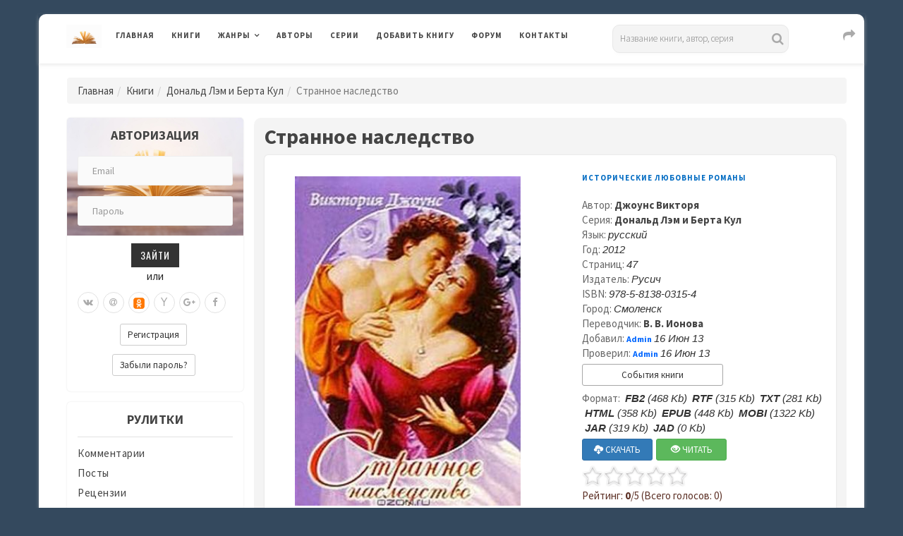

--- FILE ---
content_type: text/html; charset=UTF-8
request_url: https://www.rulit.me/series/donald-lem-i-berta-kul/strannoe-nasledstvo-download-294728.html
body_size: 19241
content:

        <!DOCTYPE html>
        <html>
            
        <head>
        <meta charset="UTF-8">
        <meta name="viewport" content="width=device-width, initial-scale=1">
        <meta http-equiv="X-UA-Compatible" content="IE=edge"/>

        <title>Странное наследство из серии Дональд Лэм и Берта Кул - Скачать бесплатно полную версию</title>

        <meta name="description" content="Скачать бесплатно полную версию книгу Странное наследство из серии Дональд Лэм и Берта Кул" />
<meta name="keywords" content="скачать,бесплатно,книга,Странное,наследство,Дональд,Лэм,и,Берта,Кул" />
        
                <link rel="canonical" href="https://www.rulit.me/series/donald-lem-i-berta-kul/strannoe-nasledstvo-download-294728.html">
            
                <link rel="stylesheet" href="https://www.rulit.me/css/validationEngine.jquery.css" type="text/css" media="screen" charset="utf-8" />

        <script src="https://www.rulit.me/kotha/js/jquery-1.12.4.min.js"></script>

        <script src="https://www.rulit.me/js/jquery.validationEngine-ru.js" type="text/javascript"></script>

        <script src="https://www.rulit.me/js/jquery.validationEngine.js" type="text/javascript"></script>

        <script type="text/javascript"> 
                      function ajaxValidationCallbackTemplate(status, form, json, options){
                              if (status === true) {
                                      form.validationEngine('detach');
                                      form.submit();
                              }
                      }

                      jQuery(document).ready(function(){
                              jQuery("#login").validationEngine({
                                      ajaxFormValidation: true,
                                      ajaxFormValidationURL: 'https://www.rulit.me/ajaxSubmit.php',
                                      ajaxFormValidationMethod: 'post',
                                      onAjaxFormComplete: ajaxValidationCallbackTemplate
                              });
                      });

                      jQuery(document).ready(function(){
                              jQuery("#login2").validationEngine({
                                      ajaxFormValidation: true,
                                      ajaxFormValidationURL: 'https://www.rulit.me/ajaxSubmit.php',
                                      ajaxFormValidationMethod: 'post',
                                      onAjaxFormComplete: ajaxValidationCallbackTemplate
                              });
                      });                  
        </script>
        
                
            <!-- Yandex.RTB -->
            <script>window.yaContextCb=window.yaContextCb||[]</script>
            <script src="https://yandex.ru/ads/system/context.js" async></script>

                    <!-- Yandex.RTB R-A-430869-16 -->
        <script>
        window.yaContextCb.push(() => {
            Ya.Context.AdvManager.render({
                "blockId": "R-A-430869-16",
                "type": "floorAd",
                "platform": "touch"
            })
        })        
        </script>       
            
            
        <!-- Fonts -->
        <link href="https://fonts.googleapis.com/css?family=Source+Sans+Pro:300,400,400i,600,700,700i%7cOswald:300,400,500,600,700" rel="stylesheet">        
        <!-- Styles -->
        <link rel="stylesheet" href="https://www.rulit.me/kotha/css/bootstrap.min.css">
        <link rel="stylesheet" href="https://www.rulit.me/kotha/font-awesome-4.7.0/css/font-awesome.min.css">
        <link rel="stylesheet" href="https://www.rulit.me/kotha/css/slick-theme.css">
        <link rel="stylesheet" href="https://www.rulit.me/kotha/css/slick.css">
        <link rel="stylesheet" href="https://www.rulit.me/kotha/css/style.css">
        <!-- HTML5 shim and Respond.js IE9 support of HTML5 elements and media queries -->
        <!--[if lt IE 9]>
        <script src="https://www.rulit.me/kotha/js/html5shiv.js"></script>
        <script src="https://www.rulit.me/kotha/js/respond.js"></script>
        <![endif]-->
        </head>
        
        <body class="magazine-blog">
            
        <!-- Yandex.Metrika counter -->
        <script type="text/javascript">
            (function (d, w, c) {
                (w[c] = w[c] || []).push(function() {
                    try {
                        w.yaCounter41609369 = new Ya.Metrika({
                            id:41609369,
                            clickmap:true,
                            trackLinks:true,
                            accurateTrackBounce:true
                        });
                    } catch(e) { }
                });

                var n = d.getElementsByTagName("script")[0],
                    s = d.createElement("script"),
                    f = function () { n.parentNode.insertBefore(s, n); };
                s.type = "text/javascript";
                s.async = true;
                s.src = "https://mc.yandex.ru/metrika/watch.js";

                if (w.opera == "[object Opera]") {
                    d.addEventListener("DOMContentLoaded", f, false);
                } else { f(); }
            })(document, window, "yandex_metrika_callbacks");
        </script>
        <noscript><div><img src="https://mc.yandex.ru/watch/41609369" style="position:absolute; left:-9999px;" alt="" /></div></noscript>
        <!-- /Yandex.Metrika counter -->

        <div class="boxed container">

                  
        <header class="kotha-menu marketing-menu">
                <nav class="navbar navbar-default">
                        <div class="menu-content">
                                <!-- Brand and toggle get grouped for better mobile display -->
                                <div class="navbar-header">
                                        <button type="button" class="navbar-toggle collapsed pull-left" data-toggle="collapse"
                                                data-target="#myNavbar">
                                                <span class="sr-only">Toggle navigation</span>                                        
                                                <span class="icon-bar"></span>
                                                <span class="icon-bar"></span>
                                                <span class="icon-bar"></span>
                                        </button>                            
                                        <h1><a class="navbar-brand" href="https://www.rulit.me/"><img src="https://www.rulit.me/kotha/images/about-me-book-trans.jpg" style="width: 50px;" alt="RuLit" title="RuLit" class="hidden-xs" /></a></h1>
                                        <ul class="pull-right" style="padding-top: 6px;">                                        
                                                <li class="visible-xs top-share">
                                                        <a href="#" class="sactive"><i class="fa fa-share fa-lg fa-fw"></i></a>
                                                </li>                                    
                                        </ul>
                                        <ul class="pull-right" style="padding-top: 5px;">                                         
                                                <li class="visible-xs top-search">
                                                        <a href="#" class="sactive"><i class="fa fa-search fa-lg fa-fw"></i></a>
                                                </li>                                   
                                        </ul>
                                        <ul class="pull-right" style="padding-top: 5px; padding-left: 5px;">
                                                <li class="visible-xs top-login">
                                                        <a href="#" class="sactive"><i class="fa fa-user-o fa-lg fa-fw"></i></a>
                                                </li>                                  
                                        </ul>                                
                                </div>   
                                <div class="collapse navbar-collapse" id="myNavbar">
                                        <ul class="top-social-icons pull-right" style="padding-top: 1px; padding-left: 50px;">                                        
                                                <li class="hidden-xs top-share">
                                                        <a href="#" class="sactive"><i class="fa fa-share fa-lg fa-fw"></i></a>
                                                </li>                                    
                                        </ul>                            
                                        <ul class="top-social-icons list-inline pull-right">
                                                <li class="visible-lg">
                                                                <div class="search">
            <form role="search" method="get" id="searchform" action="https://www.rulit.me/books/all/1/date">
            <input id="Search" type="text" name="search" placeholder="Название книги, автор, серия" value="" />
            </form>
        </div>
                                                    </li>                                   
                                        </ul>
                                        <ul class="top-social-icons pull-right">                                         
                                                <li class="visible-sm visible-md top-search">
                                                        <a href="#" class="sactive"><i class="fa fa-search fa-lg fa-fw"></i></a>
                                                </li>                                   
                                        </ul>
                                        <ul class="top-social-icons pull-right">
                                                <li class="visible-sm visible-md top-login">
                                                        <a href="#" class="sactive"><i class="fa fa-user-o fa-lg fa-fw"></i></a>
                                                </li>                                  
                                        </ul>                            
                                        <ul class="nav navbar-nav text-uppercase pull-left">
                                                <li><a href="https://www.rulit.me/">Главная</a></li>
                                                <li><a href="https://www.rulit.me/books">Книги</a></li>
                                                <li class="dropdown">
                                                        <a href="#" class="dropdown-toggle" data-toggle="dropdown" role="button"
                                                           aria-haspopup="true" aria-expanded="false">Жанры</a>
                                                        <ul class="dropdown-menu">
                                                                                                                    
                                                            <li class="dropdown">
                                                                    <a href="https://www.rulit.me/genre/business-books" class="dropdown-toggle" data-toggle="dropdown"  role="button"
                                                                       aria-haspopup="true" aria-expanded="false">Деловая литература</a>
                                                                                                                                        <ul class="dropdown-menu">
                                                                            <li><a href="https://www.rulit.me/genre/business-books">Деловая литература</a></li>
                                                                                                        
                                                                                <li><a href="https://www.rulit.me/genre/banking">Банковское дело</a></li>
                                                                                                        
                                                                                <li><a href="https://www.rulit.me/genre/popular-business">Бизнес</a></li>
                                                                                                        
                                                                                <li><a href="https://www.rulit.me/genre/accounting">Бухучет</a></li>
                                                                                                        
                                                                                <li><a href="https://www.rulit.me/genre/office-work">Делопроизводство</a></li>
                                                                                                        
                                                                                <li><a href="https://www.rulit.me/genre/other-business">Другая деловая литература</a></li>
                                                                                                        
                                                                                <li><a href="https://www.rulit.me/genre/small-business">Малый бизнес</a></li>
                                                                                                        
                                                                                <li><a href="https://www.rulit.me/genre/marketing-ads">Маркетинг и реклама</a></li>
                                                                                                        
                                                                                <li><a href="https://www.rulit.me/genre/management">Менеджмент</a></li>
                                                                                                        
                                                                                <li><a href="https://www.rulit.me/genre/self-development">Саморазвитие и личностный рост</a></li>
                                                                                                        
                                                                                <li><a href="https://www.rulit.me/genre/stock">Ценные бумаги и инвестиции</a></li>
                                                                                                        
                                                                                <li><a href="https://www.rulit.me/genre/economy">Экономика</a></li>
                                                                             
                                                                    </ul>
                                                                                                                                </li>
                                                                
                                                                                                                    
                                                            <li class="dropdown">
                                                                    <a href="https://www.rulit.me/genre/detectives" class="dropdown-toggle" data-toggle="dropdown"  role="button"
                                                                       aria-haspopup="true" aria-expanded="false">Детективы</a>
                                                                                                                                        <ul class="dropdown-menu">
                                                                            <li><a href="https://www.rulit.me/genre/detectives">Детективы</a></li>
                                                                                                        
                                                                                <li><a href="https://www.rulit.me/genre/artefact-detective">Артефакт-детективы</a></li>
                                                                                                        
                                                                                <li><a href="https://www.rulit.me/genre/other-detectives">Другие детективы</a></li>
                                                                                                        
                                                                                <li><a href="https://www.rulit.me/genre/female-detective">Женские детективы</a></li>
                                                                                                        
                                                                                <li><a href="https://www.rulit.me/genre/ironical-detective">Иронические детективы</a></li>
                                                                                                        
                                                                                <li><a href="https://www.rulit.me/genre/historical-detective">Исторические детективы</a></li>
                                                                                                        
                                                                                <li><a href="https://www.rulit.me/genre/classical-detective">Классические детективы</a></li>
                                                                                                        
                                                                                <li><a href="https://www.rulit.me/genre/crime-detective">Криминальные детективы</a></li>
                                                                                                        
                                                                                <li><a href="https://www.rulit.me/genre/hard-boiled-detective">Крутой детектив</a></li>
                                                                                                        
                                                                                <li><a href="https://www.rulit.me/genre/political-detective">Политические детективы</a></li>
                                                                                                        
                                                                                <li><a href="https://www.rulit.me/genre/police-story">Полицейские детективы</a></li>
                                                                                                        
                                                                                <li><a href="https://www.rulit.me/genre/soviet-detective">Советский детектив</a></li>
                                                                                                        
                                                                                <li><a href="https://www.rulit.me/genre/science-fiction-detective">Фантастические детективы</a></li>
                                                                                                        
                                                                                <li><a href="https://www.rulit.me/genre/espionage-detective">Шпионские детективы</a></li>
                                                                             
                                                                    </ul>
                                                                                                                                </li>
                                                                
                                                                                                                    
                                                            <li class="dropdown">
                                                                    <a href="https://www.rulit.me/genre/childrens" class="dropdown-toggle" data-toggle="dropdown"  role="button"
                                                                       aria-haspopup="true" aria-expanded="false">Детские</a>
                                                                                                                                        <ul class="dropdown-menu">
                                                                            <li><a href="https://www.rulit.me/genre/childrens">Детские</a></li>
                                                                                                        
                                                                                <li><a href="https://www.rulit.me/genre/bukvari">Буквари</a></li>
                                                                                                        
                                                                                <li><a href="https://www.rulit.me/genre/vneklassnoe-chtenie">Внеклассное чтение</a></li>
                                                                                                        
                                                                                <li><a href="https://www.rulit.me/genre/prose-kids">Детская проза</a></li>
                                                                                                        
                                                                                <li><a href="https://www.rulit.me/genre/science-fiction-kids">Детская фантастика</a></li>
                                                                                                        
                                                                                <li><a href="https://www.rulit.me/genre/kids-detective">Детские детективы</a></li>
                                                                                                        
                                                                                <li><a href="https://www.rulit.me/genre/education-kids">Детские образовательные</a></li>
                                                                                                        
                                                                                <li><a href="https://www.rulit.me/genre/detective-kids">Детские остросюжетные</a></li>
                                                                                                        
                                                                                <li><a href="https://www.rulit.me/genre/adventures-kids">Детские приключения</a></li>
                                                                                                        
                                                                                <li><a href="https://www.rulit.me/genre/verses-kids">Детские стихи</a></li>
                                                                                                        
                                                                                <li><a href="https://www.rulit.me/genre/other-childrens">Другие детские</a></li>
                                                                                                        
                                                                                <li><a href="https://www.rulit.me/genre/foreign-children">Зарубежная литература для детей</a></li>
                                                                                                        
                                                                                <li><a href="https://www.rulit.me/genre/prose-game">Игры, упражнения для детей</a></li>
                                                                                                        
                                                                                <li><a href="https://www.rulit.me/genre/child-classical">Классическая детская литература</a></li>
                                                                                                        
                                                                                <li><a href="https://www.rulit.me/genre/game-book">Книга-игра</a></li>
                                                                                                        
                                                                                <li><a href="https://www.rulit.me/genre/child-tale-rus">Русские сказки</a></li>
                                                                                                        
                                                                                <li><a href="https://www.rulit.me/genre/fairy-tales">Сказки народов мира</a></li>
                                                                             
                                                                    </ul>
                                                                                                                                </li>
                                                                
                                                                                                                    
                                                            <li class="dropdown">
                                                                    <a href="https://www.rulit.me/genre/non-fiction" class="dropdown-toggle" data-toggle="dropdown"  role="button"
                                                                       aria-haspopup="true" aria-expanded="false">Документальные</a>
                                                                                                                                        <ul class="dropdown-menu">
                                                                            <li><a href="https://www.rulit.me/genre/non-fiction">Документальные</a></li>
                                                                                                        
                                                                                <li><a href="https://www.rulit.me/genre/biography-memoirs">Биографии и мемуары</a></li>
                                                                                                        
                                                                                <li><a href="https://www.rulit.me/genre/military">Военная документалистика и аналитика</a></li>
                                                                                                        
                                                                                <li><a href="https://www.rulit.me/genre/military-special">Военное дело</a></li>
                                                                                                        
                                                                                <li><a href="https://www.rulit.me/genre/travel-notes">География, путевые заметки</a></li>
                                                                                                        
                                                                                <li><a href="https://www.rulit.me/genre/other-non-fiction">Другие документальные</a></li>
                                                                                                        
                                                                                <li><a href="https://www.rulit.me/genre/criticism">Критика</a></li>
                                                                                                        
                                                                                <li><a href="https://www.rulit.me/genre/publicism">Публицистика</a></li>
                                                                             
                                                                    </ul>
                                                                                                                                </li>
                                                                
                                                                                                                    
                                                            <li class="dropdown">
                                                                    <a href="https://www.rulit.me/genre/home-family" class="dropdown-toggle" data-toggle="dropdown"  role="button"
                                                                       aria-haspopup="true" aria-expanded="false">Дом и Семья</a>
                                                                                                                                        <ul class="dropdown-menu">
                                                                            <li><a href="https://www.rulit.me/genre/home-family">Дом и Семья</a></li>
                                                                                                        
                                                                                <li><a href="https://www.rulit.me/genre/auto-regulations">Автомобили и ПДД</a></li>
                                                                                                        
                                                                                <li><a href="https://www.rulit.me/genre/household">Домашнее хозяйство</a></li>
                                                                                                        
                                                                                <li><a href="https://www.rulit.me/genre/pets">Домашние животные</a></li>
                                                                                                        
                                                                                <li><a href="https://www.rulit.me/genre/other-home">Другое домоводство</a></li>
                                                                                                        
                                                                                <li><a href="https://www.rulit.me/genre/health">Здоровье</a></li>
                                                                                                        
                                                                                <li><a href="https://www.rulit.me/genre/interiors">Интерьеры</a></li>
                                                                                                        
                                                                                <li><a href="https://www.rulit.me/genre/home-collecting">Коллекционирование</a></li>
                                                                                                        
                                                                                <li><a href="https://www.rulit.me/genre/cooking">Кулинария</a></li>
                                                                                                        
                                                                                <li><a href="https://www.rulit.me/genre/erotica-sex">Любовь и отношения</a></li>
                                                                                                        
                                                                                <li><a href="https://www.rulit.me/genre/hunting">Охота</a></li>
                                                                                                        
                                                                                <li><a href="https://www.rulit.me/genre/popular-psychology">Популярная психология</a></li>
                                                                                                        
                                                                                <li><a href="https://www.rulit.me/genre/entertainment">Развлечения</a></li>
                                                                                                        
                                                                                <li><a href="https://www.rulit.me/genre/fishing">Рыбалка</a></li>
                                                                                                        
                                                                                <li><a href="https://www.rulit.me/genre/garden">Сад и Огород</a></li>
                                                                                                        
                                                                                <li><a href="https://www.rulit.me/genre/home-made">Сделай сам</a></li>
                                                                                                        
                                                                                <li><a href="https://www.rulit.me/genre/sports">Спорт</a></li>
                                                                                                        
                                                                                <li><a href="https://www.rulit.me/genre/tourism">Туризм</a></li>
                                                                                                        
                                                                                <li><a href="https://www.rulit.me/genre/hobbies-crafts">Хобби и ремесла</a></li>
                                                                             
                                                                    </ul>
                                                                                                                                </li>
                                                                
                                                                                                                    
                                                            <li class="dropdown">
                                                                    <a href="https://www.rulit.me/genre/dramaturgy" class="dropdown-toggle" data-toggle="dropdown"  role="button"
                                                                       aria-haspopup="true" aria-expanded="false">Драматургия</a>
                                                                                                                                        <ul class="dropdown-menu">
                                                                            <li><a href="https://www.rulit.me/genre/dramaturgy">Драматургия</a></li>
                                                                                                        
                                                                                <li><a href="https://www.rulit.me/genre/drama-antique">Античная драма</a></li>
                                                                                                        
                                                                                <li><a href="https://www.rulit.me/genre/drama">Драма</a></li>
                                                                                                        
                                                                                <li><a href="https://www.rulit.me/genre/other-dramaturgy">Другая драматургия</a></li>
                                                                                                        
                                                                                <li><a href="https://www.rulit.me/genre/vaudeville">Мистерия, буффонада, водевиль</a></li>
                                                                                                        
                                                                                <li><a href="https://www.rulit.me/genre/screenplays">Сценарий</a></li>
                                                                                                        
                                                                                <li><a href="https://www.rulit.me/genre/tragedy">Трагедия</a></li>
                                                                             
                                                                    </ul>
                                                                                                                                </li>
                                                                
                                                                                                                    
                                                            <li class="dropdown">
                                                                    <a href="https://www.rulit.me/genre/other" class="dropdown-toggle" data-toggle="dropdown"  role="button"
                                                                       aria-haspopup="true" aria-expanded="false">Другие</a>
                                                                                                                                        <ul class="dropdown-menu">
                                                                            <li><a href="https://www.rulit.me/genre/other">Другие</a></li>
                                                                                                        
                                                                                <li><a href="https://www.rulit.me/genre/life-stories">Истории из жизни</a></li>
                                                                                                        
                                                                                <li><a href="https://www.rulit.me/genre/fan-translation">Любительский перевод</a></li>
                                                                                                        
                                                                                <li><a href="https://www.rulit.me/genre/computer-translation">Машинный перевод</a></li>
                                                                                                        
                                                                                <li><a href="https://www.rulit.me/genre/teen">Подростковая литература</a></li>
                                                                                                        
                                                                                <li><a href="https://www.rulit.me/genre/samizdat">Самиздат</a></li>
                                                                             
                                                                    </ul>
                                                                                                                                </li>
                                                                
                                                                                                                    
                                                            <li>
                                                                    <a href="https://www.rulit.me/genre/periodic">Журналы, газеты</a>
                                                                                                                                </li>
                                                                
                                                                                                                    
                                                            <li class="dropdown">
                                                                    <a href="https://www.rulit.me/genre/sci-culture" class="dropdown-toggle" data-toggle="dropdown"  role="button"
                                                                       aria-haspopup="true" aria-expanded="false">Искусство, Культура, Дизайн</a>
                                                                                                                                        <ul class="dropdown-menu">
                                                                            <li><a href="https://www.rulit.me/genre/sci-culture">Искусство, Культура, Дизайн</a></li>
                                                                                                        
                                                                                <li><a href="https://www.rulit.me/genre/painting">Живопись, альбомы, иллюстрированные каталоги</a></li>
                                                                                                        
                                                                                <li><a href="https://www.rulit.me/genre/visual-arts">Изобразительное искусство, фотография </a></li>
                                                                                                        
                                                                                <li><a href="https://www.rulit.me/genre/art-design">Искусство и Дизайн</a></li>
                                                                                                        
                                                                                <li><a href="https://www.rulit.me/genre/art_criticism">Искусствоведение</a></li>
                                                                                                        
                                                                                <li><a href="https://www.rulit.me/genre/cine">Кино</a></li>
                                                                                                        
                                                                                <li><a href="https://www.rulit.me/genre/culture-and-art">Культура и искусство</a></li>
                                                                                                        
                                                                                <li><a href="https://www.rulit.me/genre/culture">Культурология</a></li>
                                                                                                        
                                                                                <li><a href="https://www.rulit.me/genre/art-world-culture">Мировая художественная культура</a></li>
                                                                                                        
                                                                                <li><a href="https://www.rulit.me/genre/fashion-and-style">Мода и стиль</a></li>
                                                                                                        
                                                                                <li><a href="https://www.rulit.me/genre/music">Музыка</a></li>
                                                                                                        
                                                                                <li><a href="https://www.rulit.me/genre/notes">Партитуры</a></li>
                                                                                                        
                                                                                <li><a href="https://www.rulit.me/genre/architecture">Скульптура и архитектура</a></li>
                                                                                                        
                                                                                <li><a href="https://www.rulit.me/genre/theatre">Театр</a></li>
                                                                             
                                                                    </ul>
                                                                                                                                </li>
                                                                
                                                                                                                    
                                                            <li class="dropdown">
                                                                    <a href="https://www.rulit.me/genre/computers" class="dropdown-toggle" data-toggle="dropdown"  role="button"
                                                                       aria-haspopup="true" aria-expanded="false">Компьютеры и Интернет</a>
                                                                                                                                        <ul class="dropdown-menu">
                                                                            <li><a href="https://www.rulit.me/genre/computers">Компьютеры и Интернет</a></li>
                                                                                                        
                                                                                <li><a href="https://www.rulit.me/genre/databases">Базы данных</a></li>
                                                                                                        
                                                                                <li><a href="https://www.rulit.me/genre/other-computers">Другая компьютерная литература</a></li>
                                                                                                        
                                                                                <li><a href="https://www.rulit.me/genre/internet">Интернет</a></li>
                                                                                                        
                                                                                <li><a href="https://www.rulit.me/genre/hardware">Компьютерное железо</a></li>
                                                                                                        
                                                                                <li><a href="https://www.rulit.me/genre/os-networking">ОС и Сети</a></li>
                                                                                                        
                                                                                <li><a href="https://www.rulit.me/genre/programming">Программирование</a></li>
                                                                                                        
                                                                                <li><a href="https://www.rulit.me/genre/software">Программы</a></li>
                                                                             
                                                                    </ul>
                                                                                                                                </li>
                                                                
                                                                                                                    
                                                            <li class="dropdown">
                                                                    <a href="https://www.rulit.me/genre/romance" class="dropdown-toggle" data-toggle="dropdown"  role="button"
                                                                       aria-haspopup="true" aria-expanded="false">Любовные романы</a>
                                                                                                                                        <ul class="dropdown-menu">
                                                                            <li><a href="https://www.rulit.me/genre/romance">Любовные романы</a></li>
                                                                                                        
                                                                                <li><a href="https://www.rulit.me/genre/cozy-mysteries">Дамский детективный роман</a></li>
                                                                                                        
                                                                                <li><a href="https://www.rulit.me/genre/other-romance">Другие любовные романы</a></li>
                                                                                                        
                                                                                <li><a href="https://www.rulit.me/genre/historical-romance">Исторические любовные романы</a></li>
                                                                                                        
                                                                                <li><a href="https://www.rulit.me/genre/short-romance">Короткие любовные романы</a></li>
                                                                                                        
                                                                                <li><a href="https://www.rulit.me/genre/love-science-fiction">Любовно-фантастические романы</a></li>
                                                                                                        
                                                                                <li><a href="https://www.rulit.me/genre/mystic-romance">Мистические любовные романы</a></li>
                                                                                                        
                                                                                <li><a href="https://www.rulit.me/genre/detective-romance">Остросюжетные любовные романы</a></li>
                                                                                                        
                                                                                <li><a href="https://www.rulit.me/genre/comedy-romance">Романтическая комедия</a></li>
                                                                                                        
                                                                                <li><a href="https://www.rulit.me/genre/romance-18">Романы для взрослых</a></li>
                                                                                                        
                                                                                <li><a href="https://www.rulit.me/genre/office-romance">Служебный роман</a></li>
                                                                                                        
                                                                                <li><a href="https://www.rulit.me/genre/contemporary-romance">Современные любовные романы</a></li>
                                                                                                        
                                                                                <li><a href="https://www.rulit.me/genre/erotica">Эротика</a></li>
                                                                             
                                                                    </ul>
                                                                                                                                </li>
                                                                
                                                                                                                    
                                                            <li class="dropdown">
                                                                    <a href="https://www.rulit.me/genre/science" class="dropdown-toggle" data-toggle="dropdown"  role="button"
                                                                       aria-haspopup="true" aria-expanded="false">Научные</a>
                                                                                                                                        <ul class="dropdown-menu">
                                                                            <li><a href="https://www.rulit.me/genre/science">Научные</a></li>
                                                                                                        
                                                                                <li><a href="https://www.rulit.me/genre/medicine-alternative">Альтернативная медицина</a></li>
                                                                                                        
                                                                                <li><a href="https://www.rulit.me/genre/theories">Альтернативные науки и научные теории</a></li>
                                                                                                        
                                                                                <li><a href="https://www.rulit.me/genre/astronomy">Астрономия</a></li>
                                                                                                        
                                                                                <li><a href="https://www.rulit.me/genre/biology">Биология</a></li>
                                                                                                        
                                                                                <li><a href="https://www.rulit.me/genre/botany">Ботаника</a></li>
                                                                                                        
                                                                                <li><a href="https://www.rulit.me/genre/veterinary">Ветеринария</a></li>
                                                                                                        
                                                                                <li><a href="https://www.rulit.me/genre/military_history">Военная история</a></li>
                                                                                                        
                                                                                <li><a href="https://www.rulit.me/genre/oriental">Востоковедение</a></li>
                                                                                                        
                                                                                <li><a href="https://www.rulit.me/genre/geo">Геология и география</a></li>
                                                                                                        
                                                                                <li><a href="https://www.rulit.me/genre/business">Деловые</a></li>
                                                                                                        
                                                                                <li><a href="https://www.rulit.me/genre/other-science">Другие научные</a></li>
                                                                                                        
                                                                                <li><a href="https://www.rulit.me/genre/zoo">Зоология</a></li>
                                                                                                        
                                                                                <li><a href="https://www.rulit.me/genre/history">История</a></li>
                                                                                                        
                                                                                <li><a href="https://www.rulit.me/genre/linguistics">Лингвистика</a></li>
                                                                                                        
                                                                                <li><a href="https://www.rulit.me/genre/study-of-literature">Литературоведение</a></li>
                                                                                                        
                                                                                <li><a href="https://www.rulit.me/genre/mathematics">Математика</a></li>
                                                                                                        
                                                                                <li><a href="https://www.rulit.me/genre/medicine">Медицина</a></li>
                                                                                                        
                                                                                <li><a href="https://www.rulit.me/genre/science-popular">Образовательная, прикладная, научно-популярная литература</a></li>
                                                                                                        
                                                                                <li><a href="https://www.rulit.me/genre/social-studies">Обществознание, социология</a></li>
                                                                                                        
                                                                                <li><a href="https://www.rulit.me/genre/pedagogy">Педагогика</a></li>
                                                                                                        
                                                                                <li><a href="https://www.rulit.me/genre/politics">Политика</a></li>
                                                                                                        
                                                                                <li><a href="https://www.rulit.me/genre/law">Право</a></li>
                                                                                                        
                                                                                <li><a href="https://www.rulit.me/genre/psychology">Психология</a></li>
                                                                                                        
                                                                                <li><a href="https://www.rulit.me/genre/physics">Физика</a></li>
                                                                                                        
                                                                                <li><a href="https://www.rulit.me/genre/philology">Филология</a></li>
                                                                                                        
                                                                                <li><a href="https://www.rulit.me/genre/philosophy">Философия</a></li>
                                                                                                        
                                                                                <li><a href="https://www.rulit.me/genre/chemistry">Химия</a></li>
                                                                                                        
                                                                                <li><a href="https://www.rulit.me/genre/ecology">Экология</a></li>
                                                                             
                                                                    </ul>
                                                                                                                                </li>
                                                                
                                                                                                                    
                                                            <li class="dropdown">
                                                                    <a href="https://www.rulit.me/genre/poetry" class="dropdown-toggle" data-toggle="dropdown"  role="button"
                                                                       aria-haspopup="true" aria-expanded="false">Поэзия</a>
                                                                                                                                        <ul class="dropdown-menu">
                                                                            <li><a href="https://www.rulit.me/genre/poetry">Поэзия</a></li>
                                                                                                        
                                                                                <li><a href="https://www.rulit.me/genre/palindromes">Визуальная и экспериментальная поэзия, верлибры, палиндромы</a></li>
                                                                                                        
                                                                                <li><a href="https://www.rulit.me/genre/other-poetry">Другая поэзия</a></li>
                                                                                                        
                                                                                <li><a href="https://www.rulit.me/genre/poetry-for-classical">Классическая зарубежная поэзия</a></li>
                                                                                                        
                                                                                <li><a href="https://www.rulit.me/genre/poetry_classical">Классическая поэзия</a></li>
                                                                                                        
                                                                                <li><a href="https://www.rulit.me/genre/poetry_rus_classical">Классическая русская поэзия</a></li>
                                                                                                        
                                                                                <li><a href="https://www.rulit.me/genre/lyrics">Лирика</a></li>
                                                                                                        
                                                                                <li><a href="https://www.rulit.me/genre/song-poetry">Песенная поэзия</a></li>
                                                                                                        
                                                                                <li><a href="https://www.rulit.me/genre/poetry-east">Поэзия Востока</a></li>
                                                                                                        
                                                                                <li><a href="https://www.rulit.me/genre/poem">Поэма, эпическая поэзия</a></li>
                                                                                                        
                                                                                <li><a href="https://www.rulit.me/genre/poetry-for-modern">Современная зарубежная поэзия</a></li>
                                                                                                        
                                                                                <li><a href="https://www.rulit.me/genre/poetry-modern">Современная поэзия</a></li>
                                                                                                        
                                                                                <li><a href="https://www.rulit.me/genre/poetry-rus-modern">Современная русская поэзия</a></li>
                                                                             
                                                                    </ul>
                                                                                                                                </li>
                                                                
                                                                                                                    
                                                            <li class="dropdown">
                                                                    <a href="https://www.rulit.me/genre/adventures" class="dropdown-toggle" data-toggle="dropdown"  role="button"
                                                                       aria-haspopup="true" aria-expanded="false">Приключения</a>
                                                                                                                                        <ul class="dropdown-menu">
                                                                            <li><a href="https://www.rulit.me/genre/adventures">Приключения</a></li>
                                                                                                        
                                                                                <li><a href="https://www.rulit.me/genre/adv-story">Авантюрный роман</a></li>
                                                                                                        
                                                                                <li><a href="https://www.rulit.me/genre/western">Вестерны</a></li>
                                                                                                        
                                                                                <li><a href="https://www.rulit.me/genre/other-adventures">Другие приключения</a></li>
                                                                                                        
                                                                                <li><a href="https://www.rulit.me/genre/history-adventures">Исторические приключения</a></li>
                                                                                                        
                                                                                <li><a href="https://www.rulit.me/genre/maritime-fiction">Морские приключения</a></li>
                                                                                                        
                                                                                <li><a href="https://www.rulit.me/genre/adv-modern">Приключения в современном мире</a></li>
                                                                                                        
                                                                                <li><a href="https://www.rulit.me/genre/indians">Приключения про индейцев</a></li>
                                                                                                        
                                                                                <li><a href="https://www.rulit.me/genre/animals">Природа и животные</a></li>
                                                                                                        
                                                                                <li><a href="https://www.rulit.me/genre/travel">Путешествия и география</a></li>
                                                                                                        
                                                                                <li><a href="https://www.rulit.me/genre/tale-chivalry">Рыцарский роман</a></li>
                                                                             
                                                                    </ul>
                                                                                                                                </li>
                                                                
                                                                                                                    
                                                            <li class="dropdown">
                                                                    <a href="https://www.rulit.me/genre/prose" class="dropdown-toggle" data-toggle="dropdown"  role="button"
                                                                       aria-haspopup="true" aria-expanded="false">Проза</a>
                                                                                                                                        <ul class="dropdown-menu">
                                                                            <li><a href="https://www.rulit.me/genre/prose">Проза</a></li>
                                                                                                        
                                                                                <li><a href="https://www.rulit.me/genre/aphorisms">Афоризмы, цитаты</a></li>
                                                                                                        
                                                                                <li><a href="https://www.rulit.me/genre/military-prose">Военная проза</a></li>
                                                                                                        
                                                                                <li><a href="https://www.rulit.me/genre/gothic-novel">Готический роман</a></li>
                                                                                                        
                                                                                <li><a href="https://www.rulit.me/genre/other-prose">Другая проза</a></li>
                                                                                                        
                                                                                <li><a href="https://www.rulit.me/genre/foreign-prose">Зарубежная классическая проза</a></li>
                                                                                                        
                                                                                <li><a href="https://www.rulit.me/genre/historical-prose">Историческая проза</a></li>
                                                                                                        
                                                                                <li><a href="https://www.rulit.me/genre/classical-prose">Классическая проза</a></li>
                                                                                                        
                                                                                <li><a href="https://www.rulit.me/genre/literature-18">Классическая проза XVII-XVIII веков</a></li>
                                                                                                        
                                                                                <li><a href="https://www.rulit.me/genre/literature-19">Классическая проза ХIX века</a></li>
                                                                                                        
                                                                                <li><a href="https://www.rulit.me/genre/literature-20">Классическая проза ХX века</a></li>
                                                                                                        
                                                                                <li><a href="https://www.rulit.me/genre/comics">Комиксы</a></li>
                                                                                                        
                                                                                <li><a href="https://www.rulit.me/genre/counterculture">Контркультура</a></li>
                                                                                                        
                                                                                <li><a href="https://www.rulit.me/genre/prose-magic">Магический реализм</a></li>
                                                                                                        
                                                                                <li><a href="https://www.rulit.me/genre/story">Малые литературные формы прозы</a></li>
                                                                                                        
                                                                                <li><a href="https://www.rulit.me/genre/teenage-fiction">Подростковая проза</a></li>
                                                                                                        
                                                                                <li><a href="https://www.rulit.me/genre/short-story">Рассказ</a></li>
                                                                                                        
                                                                                <li><a href="https://www.rulit.me/genre/great-story">Роман, повесть</a></li>
                                                                                                        
                                                                                <li><a href="https://www.rulit.me/genre/russian-classics">Русская классическая проза</a></li>
                                                                                                        
                                                                                <li><a href="https://www.rulit.me/genre/soviet-classics">Советская классическая проза</a></li>
                                                                                                        
                                                                                <li><a href="https://www.rulit.me/genre/contemporary-prose">Современная русская и зарубежная проза</a></li>
                                                                                                        
                                                                                <li><a href="https://www.rulit.me/genre/foreign-antique">Средневековая классическая проза</a></li>
                                                                                                        
                                                                                <li><a href="https://www.rulit.me/genre/student-novel">Студенческий роман</a></li>
                                                                                                        
                                                                                <li><a href="https://www.rulit.me/genre/prose-abs">Фантасмагория, абсурдистская проза</a></li>
                                                                                                        
                                                                                <li><a href="https://www.rulit.me/genre/prose-neformatny">Экспериментальная, неформатная проза</a></li>
                                                                                                        
                                                                                <li><a href="https://www.rulit.me/genre/epistolary-fiction">Эпистолярная проза</a></li>
                                                                                                        
                                                                                <li><a href="https://www.rulit.me/genre/essay">Эссе, очерк, этюд, набросок</a></li>
                                                                             
                                                                    </ul>
                                                                                                                                </li>
                                                                
                                                                                                                    
                                                            <li class="dropdown">
                                                                    <a href="https://www.rulit.me/genre/religion-spirituality" class="dropdown-toggle" data-toggle="dropdown"  role="button"
                                                                       aria-haspopup="true" aria-expanded="false">Религия и духовность</a>
                                                                                                                                        <ul class="dropdown-menu">
                                                                            <li><a href="https://www.rulit.me/genre/religion-spirituality">Религия и духовность</a></li>
                                                                                                        
                                                                                <li><a href="https://www.rulit.me/genre/astrology">Астрология</a></li>
                                                                                                        
                                                                                <li><a href="https://www.rulit.me/genre/buddhism">Буддизм</a></li>
                                                                                                        
                                                                                <li><a href="https://www.rulit.me/genre/religion">Другая религиозная литература</a></li>
                                                                                                        
                                                                                <li><a href="https://www.rulit.me/genre/hinduism">Индуизм</a></li>
                                                                                                        
                                                                                <li><a href="https://www.rulit.me/genre/islam">Ислам</a></li>
                                                                                                        
                                                                                <li><a href="https://www.rulit.me/genre/judaism">Иудаизм</a></li>
                                                                                                        
                                                                                <li><a href="https://www.rulit.me/genre/catholicism">Католицизм</a></li>
                                                                                                        
                                                                                <li><a href="https://www.rulit.me/genre/orthodoxy">Православие</a></li>
                                                                                                        
                                                                                <li><a href="https://www.rulit.me/genre/protestantism">Протестантизм</a></li>
                                                                                                        
                                                                                <li><a href="https://www.rulit.me/genre/religion-books">Религиоведение</a></li>
                                                                                                        
                                                                                <li><a href="https://www.rulit.me/genre/self-perfection">Самосовершенствование</a></li>
                                                                                                        
                                                                                <li><a href="https://www.rulit.me/genre/christianity">Христианство</a></li>
                                                                                                        
                                                                                <li><a href="https://www.rulit.me/genre/esoterics">Эзотерика</a></li>
                                                                                                        
                                                                                <li><a href="https://www.rulit.me/genre/paganism">Язычество</a></li>
                                                                             
                                                                    </ul>
                                                                                                                                </li>
                                                                
                                                                                                                    
                                                            <li class="dropdown">
                                                                    <a href="https://www.rulit.me/genre/references" class="dropdown-toggle" data-toggle="dropdown"  role="button"
                                                                       aria-haspopup="true" aria-expanded="false">Справочная литература</a>
                                                                                                                                        <ul class="dropdown-menu">
                                                                            <li><a href="https://www.rulit.me/genre/references">Справочная литература</a></li>
                                                                                                        
                                                                                <li><a href="https://www.rulit.me/genre/other-reference">Другие справочники</a></li>
                                                                                                        
                                                                                <li><a href="https://www.rulit.me/genre/guides">Путеводители, карты, атласы</a></li>
                                                                                                        
                                                                                <li><a href="https://www.rulit.me/genre/guidebooks">Руководства</a></li>
                                                                                                        
                                                                                <li><a href="https://www.rulit.me/genre/dictionary">Словари</a></li>
                                                                                                        
                                                                                <li><a href="https://www.rulit.me/genre/reference">Справочники</a></li>
                                                                                                        
                                                                                <li><a href="https://www.rulit.me/genre/encyclopaedia">Энциклопедии</a></li>
                                                                             
                                                                    </ul>
                                                                                                                                </li>
                                                                
                                                                                                                    
                                                            <li class="dropdown">
                                                                    <a href="https://www.rulit.me/genre/antique" class="dropdown-toggle" data-toggle="dropdown"  role="button"
                                                                       aria-haspopup="true" aria-expanded="false">Старинная литература</a>
                                                                                                                                        <ul class="dropdown-menu">
                                                                            <li><a href="https://www.rulit.me/genre/antique">Старинная литература</a></li>
                                                                                                        
                                                                                <li><a href="https://www.rulit.me/genre/antique-literature">Античная литература</a></li>
                                                                                                        
                                                                                <li><a href="https://www.rulit.me/genre/antique-east-literature">Древневосточная литература</a></li>
                                                                                                        
                                                                                <li><a href="https://www.rulit.me/genre/antique-russian-literature">Древнерусская литература</a></li>
                                                                                                        
                                                                                <li><a href="https://www.rulit.me/genre/other-antique">Другая старинная литература</a></li>
                                                                                                        
                                                                                <li><a href="https://www.rulit.me/genre/antique-european-literature">Европейская старинная литература </a></li>
                                                                             
                                                                    </ul>
                                                                                                                                </li>
                                                                
                                                                                                                    
                                                            <li class="dropdown">
                                                                    <a href="https://www.rulit.me/genre/technics" class="dropdown-toggle" data-toggle="dropdown"  role="button"
                                                                       aria-haspopup="true" aria-expanded="false">Техника</a>
                                                                                                                                        <ul class="dropdown-menu">
                                                                            <li><a href="https://www.rulit.me/genre/technics">Техника</a></li>
                                                                                                        
                                                                                <li><a href="https://www.rulit.me/genre/auto-business">Автодело</a></li>
                                                                                                        
                                                                                <li><a href="https://www.rulit.me/genre/military-weapon">Военное дело, военная техника и вооружение</a></li>
                                                                                                        
                                                                                <li><a href="https://www.rulit.me/genre/technical">Другие технические</a></li>
                                                                                                        
                                                                                <li><a href="https://www.rulit.me/genre/equ-history">История техники</a></li>
                                                                                                        
                                                                                <li><a href="https://www.rulit.me/genre/metal">Металлургия</a></li>
                                                                                                        
                                                                                <li><a href="https://www.rulit.me/genre/radio">Радиоэлектроника</a></li>
                                                                                                        
                                                                                <li><a href="https://www.rulit.me/genre/build">Строительство и сопромат</a></li>
                                                                                                        
                                                                                <li><a href="https://www.rulit.me/genre/transport">Транспорт и авиация</a></li>
                                                                             
                                                                    </ul>
                                                                                                                                </li>
                                                                
                                                                                                                    
                                                            <li class="dropdown">
                                                                    <a href="https://www.rulit.me/genre/thrillers" class="dropdown-toggle" data-toggle="dropdown"  role="button"
                                                                       aria-haspopup="true" aria-expanded="false">Триллеры</a>
                                                                                                                                        <ul class="dropdown-menu">
                                                                            <li><a href="https://www.rulit.me/genre/thrillers">Триллеры</a></li>
                                                                                                        
                                                                                <li><a href="https://www.rulit.me/genre/action">Боевики</a></li>
                                                                                                        
                                                                                <li><a href="https://www.rulit.me/genre/crime-thriller">Криминальный триллер</a></li>
                                                                                                        
                                                                                <li><a href="https://www.rulit.me/genre/maniacs">Маньяки</a></li>
                                                                                                        
                                                                                <li><a href="https://www.rulit.me/genre/medical-thriller">Медицинский триллер</a></li>
                                                                                                        
                                                                                <li><a href="https://www.rulit.me/genre/mystic-thriller">Мистический триллер</a></li>
                                                                                                        
                                                                                <li><a href="https://www.rulit.me/genre/political-thriller">Политический триллер</a></li>
                                                                                                        
                                                                                <li><a href="https://www.rulit.me/genre/psychological-thriller">Психологический триллер</a></li>
                                                                                                        
                                                                                <li><a href="https://www.rulit.me/genre/techno-thriller">Техно триллер</a></li>
                                                                                                        
                                                                                <li><a href="https://www.rulit.me/genre/thriller">Триллер</a></li>
                                                                                                        
                                                                                <li><a href="https://www.rulit.me/genre/law-thriller">Юридический триллер</a></li>
                                                                             
                                                                    </ul>
                                                                                                                                </li>
                                                                
                                                                                                                    
                                                            <li class="dropdown">
                                                                    <a href="https://www.rulit.me/genre/textbooks" class="dropdown-toggle" data-toggle="dropdown"  role="button"
                                                                       aria-haspopup="true" aria-expanded="false">Учебники и пособия</a>
                                                                                                                                        <ul class="dropdown-menu">
                                                                            <li><a href="https://www.rulit.me/genre/textbooks">Учебники и пособия</a></li>
                                                                                                        
                                                                                <li><a href="https://www.rulit.me/genre/other-textbooks">Другие учебники и пособия</a></li>
                                                                                                        
                                                                                <li><a href="https://www.rulit.me/genre/higher-textbooks">Учебники и пособия ВУЗов</a></li>
                                                                                                        
                                                                                <li><a href="https://www.rulit.me/genre/secondary-textbooks">Учебники и пособия для среднего и специального образования</a></li>
                                                                                                        
                                                                                <li><a href="https://www.rulit.me/genre/school-textbooks">Школьные учебники и пособия, рефераты, шпаргалки</a></li>
                                                                             
                                                                    </ul>
                                                                                                                                </li>
                                                                
                                                                                                                    
                                                            <li class="dropdown">
                                                                    <a href="https://www.rulit.me/genre/science-fiction" class="dropdown-toggle" data-toggle="dropdown"  role="button"
                                                                       aria-haspopup="true" aria-expanded="false">Фантастика и Фэнтези</a>
                                                                                                                                        <ul class="dropdown-menu">
                                                                            <li><a href="https://www.rulit.me/genre/science-fiction">Фантастика и Фэнтези</a></li>
                                                                                                        
                                                                                <li><a href="https://www.rulit.me/genre/asian-fantasy">Азиатское фэнтези</a></li>
                                                                                                        
                                                                                <li><a href="https://www.rulit.me/genre/alternative-history">Альтернативная история</a></li>
                                                                                                        
                                                                                <li><a href="https://www.rulit.me/genre/dystopia">Антиутопия</a></li>
                                                                                                        
                                                                                <li><a href="https://www.rulit.me/genre/action-science-fiction">Боевая фантастика</a></li>
                                                                                                        
                                                                                <li><a href="https://www.rulit.me/genre/action-fantasy">Боевое фэнтези</a></li>
                                                                                                        
                                                                                <li><a href="https://www.rulit.me/genre/boyar-anime">Бояръ-Аниме</a></li>
                                                                                                        
                                                                                <li><a href="https://www.rulit.me/genre/life-fantasy">Бытовое фэнтези</a></li>
                                                                                                        
                                                                                <li><a href="https://www.rulit.me/genre/heroic-science-fiction">Героическая фантастика</a></li>
                                                                                                        
                                                                                <li><a href="https://www.rulit.me/genre/fantasy-city">Городское фэнтези</a></li>
                                                                                                        
                                                                                <li><a href="https://www.rulit.me/genre/gothic">Готика</a></li>
                                                                                                        
                                                                                <li><a href="https://www.rulit.me/genre/detective-science-fiction">Детективная фантастика</a></li>
                                                                                                        
                                                                                <li><a href="https://www.rulit.me/genre/dorama">Дорама</a></li>
                                                                                                        
                                                                                <li><a href="https://www.rulit.me/genre/other-science-fiction">Другая фантастика</a></li>
                                                                                                        
                                                                                <li><a href="https://www.rulit.me/genre/foreign-science-fiction">Зарубежная фантастика и фэнтези</a></li>
                                                                                                        
                                                                                <li><a href="https://www.rulit.me/genre/ironical-science-fiction">Ироническая фантастика</a></li>
                                                                                                        
                                                                                <li><a href="https://www.rulit.me/genre/ironical-fantasy">Ироническое фэнтези</a></li>
                                                                                                        
                                                                                <li><a href="https://www.rulit.me/genre/historical-science-fiction">Историческая фантастика</a></li>
                                                                                                        
                                                                                <li><a href="https://www.rulit.me/genre/historical-fantasy">Историческое фэнтези</a></li>
                                                                                                        
                                                                                <li><a href="https://www.rulit.me/genre/cyberpunk">Киберпанк</a></li>
                                                                                                        
                                                                                <li><a href="https://www.rulit.me/genre/space-science-fiction">Космическая фантастика</a></li>
                                                                                                        
                                                                                <li><a href="https://www.rulit.me/genre/space-opera">Космоопера</a></li>
                                                                                                        
                                                                                <li><a href="https://www.rulit.me/genre/litrpg">ЛитРПГ</a></li>
                                                                                                        
                                                                                <li><a href="https://www.rulit.me/genre/love-fantasy">Любовное фэнтези</a></li>
                                                                                                        
                                                                                <li><a href="https://www.rulit.me/genre/magic-academy">Магическая академия</a></li>
                                                                                                        
                                                                                <li><a href="https://www.rulit.me/genre/magic-detective">Магический детектив</a></li>
                                                                                                        
                                                                                <li><a href="https://www.rulit.me/genre/mystic">Мистика</a></li>
                                                                                                        
                                                                                <li><a href="https://www.rulit.me/genre/fairy-fantasy">Мифологическое фэнтези</a></li>
                                                                                                        
                                                                                <li><a href="https://www.rulit.me/genre/youth-mysticism">Молодежная мистика</a></li>
                                                                                                        
                                                                                <li><a href="https://www.rulit.me/genre/science-fiction-books">Научная фантастика</a></li>
                                                                                                        
                                                                                <li><a href="https://www.rulit.me/genre/non-science-fiction">Ненаучная фантастика </a></li>
                                                                                                        
                                                                                <li><a href="https://www.rulit.me/genre/paranormal">Паранормальное</a></li>
                                                                                                        
                                                                                <li><a href="https://www.rulit.me/genre/popadanec">Попаданцы</a></li>
                                                                                                        
                                                                                <li><a href="https://www.rulit.me/genre/postapocalyptic">Постапокалипсис</a></li>
                                                                                                        
                                                                                <li><a href="https://www.rulit.me/genre/adventure-fantasy">Приключенческое фэнтези</a></li>
                                                                                                        
                                                                                <li><a href="https://www.rulit.me/genre/realrpg">РеалРПГ</a></li>
                                                                                                        
                                                                                <li><a href="https://www.rulit.me/genre/russian-fantasy">Российское фэнтези</a></li>
                                                                                                        
                                                                                <li><a href="https://www.rulit.me/genre/fairy-science-fiction">Сказочная фантастика</a></li>
                                                                                                        
                                                                                <li><a href="https://www.rulit.me/genre/slavic-fantasy">Славянское фэнтези</a></li>
                                                                                                        
                                                                                <li><a href="https://www.rulit.me/genre/soviet-science-fiction">Советская фантастика</a></li>
                                                                                                        
                                                                                <li><a href="https://www.rulit.me/genre/modern-tale">Современная сказка</a></li>
                                                                                                        
                                                                                <li><a href="https://www.rulit.me/genre/social-science-fiction">Социально-философская фантастика</a></li>
                                                                                                        
                                                                                <li><a href="https://www.rulit.me/genre/stimpank">Стимпанк</a></li>
                                                                                                        
                                                                                <li><a href="https://www.rulit.me/genre/dark-fantasy">Темное фэнтези</a></li>
                                                                                                        
                                                                                <li><a href="https://www.rulit.me/genre/technofantasy">Технофэнтези</a></li>
                                                                                                        
                                                                                <li><a href="https://www.rulit.me/genre/horror">Ужасы</a></li>
                                                                                                        
                                                                                <li><a href="https://www.rulit.me/genre/usya">Уся</a></li>
                                                                                                        
                                                                                <li><a href="https://www.rulit.me/genre/fantasy">Фэнтези</a></li>
                                                                                                        
                                                                                <li><a href="https://www.rulit.me/genre/hronoopera">Хроноопера</a></li>
                                                                                                        
                                                                                <li><a href="https://www.rulit.me/genre/epic-science-fiction">Эпическая фантастика</a></li>
                                                                                                        
                                                                                <li><a href="https://www.rulit.me/genre/epic-fantasy">Эпическое фэнтези</a></li>
                                                                                                        
                                                                                <li><a href="https://www.rulit.me/genre/adult-science-fiction">Эротическая фантастика</a></li>
                                                                                                        
                                                                                <li><a href="https://www.rulit.me/genre/adult-fantasy">Эротическое фэнтези</a></li>
                                                                                                        
                                                                                <li><a href="https://www.rulit.me/genre/humour-science-fiction">Юмористическая фантастика</a></li>
                                                                                                        
                                                                                <li><a href="https://www.rulit.me/genre/humour-fantasy">Юмористическое фэнтези</a></li>
                                                                             
                                                                    </ul>
                                                                                                                                </li>
                                                                
                                                                                                                    
                                                            <li class="dropdown">
                                                                    <a href="https://www.rulit.me/genre/fanfiction" class="dropdown-toggle" data-toggle="dropdown"  role="button"
                                                                       aria-haspopup="true" aria-expanded="false">Фанфик</a>
                                                                                                                                        <ul class="dropdown-menu">
                                                                            <li><a href="https://www.rulit.me/genre/fanfiction">Фанфик</a></li>
                                                                                                        
                                                                                <li><a href="https://www.rulit.me/genre/anime-fanfiction">Аниме фанфики</a></li>
                                                                                                        
                                                                                <li><a href="https://www.rulit.me/genre/manga-fanfiction">Манга фанфики</a></li>
                                                                                                        
                                                                                <li><a href="https://www.rulit.me/genre/movie-fanfiction">Фанфики по фильмам</a></li>
                                                                                                        
                                                                                <li><a href="https://www.rulit.me/genre/adult-fanfiction">Эротический фанфик</a></li>
                                                                             
                                                                    </ul>
                                                                                                                                </li>
                                                                
                                                                                                                    
                                                            <li class="dropdown">
                                                                    <a href="https://www.rulit.me/genre/folklore" class="dropdown-toggle" data-toggle="dropdown"  role="button"
                                                                       aria-haspopup="true" aria-expanded="false">Фольклор</a>
                                                                                                                                        <ul class="dropdown-menu">
                                                                            <li><a href="https://www.rulit.me/genre/folklore">Фольклор</a></li>
                                                                                                        
                                                                                <li><a href="https://www.rulit.me/genre/epic">Былины, эпопея</a></li>
                                                                                                        
                                                                                <li><a href="https://www.rulit.me/genre/child-folklore">Детский фольклор</a></li>
                                                                                                        
                                                                                <li><a href="https://www.rulit.me/genre/other-folklore">Другой фольклор</a></li>
                                                                                                        
                                                                                <li><a href="https://www.rulit.me/genre/riddles">Загадки</a></li>
                                                                                                        
                                                                                <li><a href="https://www.rulit.me/genre/myths-legends">Мифы. Легенды. Эпос</a></li>
                                                                                                        
                                                                                <li><a href="https://www.rulit.me/genre/folk-songs">Народные песни</a></li>
                                                                                                        
                                                                                <li><a href="https://www.rulit.me/genre/folk-tale">Народные сказки</a></li>
                                                                                                        
                                                                                <li><a href="https://www.rulit.me/genre/proverbs">Пословицы, поговорки</a></li>
                                                                                                        
                                                                                <li><a href="https://www.rulit.me/genre/limerick">Частушки, прибаутки, потешки</a></li>
                                                                             
                                                                    </ul>
                                                                                                                                </li>
                                                                
                                                                                                                    
                                                            <li>
                                                                    <a href="https://www.rulit.me/genre/screen">Экранизации</a>
                                                                                                                                </li>
                                                                
                                                                                                                    
                                                            <li class="dropdown">
                                                                    <a href="https://www.rulit.me/genre/humor" class="dropdown-toggle" data-toggle="dropdown"  role="button"
                                                                       aria-haspopup="true" aria-expanded="false">Юмор</a>
                                                                                                                                        <ul class="dropdown-menu">
                                                                            <li><a href="https://www.rulit.me/genre/humor">Юмор</a></li>
                                                                                                        
                                                                                <li><a href="https://www.rulit.me/genre/anecdote">Анекдоты</a></li>
                                                                                                        
                                                                                <li><a href="https://www.rulit.me/genre/other-humor">Другие юмористические</a></li>
                                                                                                        
                                                                                <li><a href="https://www.rulit.me/genre/comedy">Комедия</a></li>
                                                                                                        
                                                                                <li><a href="https://www.rulit.me/genre/satire">Сатира</a></li>
                                                                                                        
                                                                                <li><a href="https://www.rulit.me/genre/humor-prose">Юмористическая проза</a></li>
                                                                                                        
                                                                                <li><a href="https://www.rulit.me/genre/humor-verses">Юмористические стихи</a></li>
                                                                             
                                                                    </ul>
                                                                                                                                </li>
                                                                
                                                                                                                </ul>
                                                </li>						
                                                <li><a href="https://www.rulit.me/author/all/1/surname">Авторы</a></li>
                                                <li><a href="https://www.rulit.me/series/all/1/name">Серии</a></li>
                                               <li class="dropdown visible-xs">
                                                        <a href="#" class="dropdown-toggle" data-toggle="dropdown" role="button"
                                                           aria-haspopup="true" aria-expanded="false">Рулитки</a>
                                                        <ul class="dropdown-menu">
                                                            <li><a href='https://www.rulit.me/comments'>Комментарии</a></li>
                                                            <li><a href='https://www.rulit.me/posts'>Посты</a></li>
                                                            <li><a href='https://www.rulit.me/reviews'>Рецензии</a></li>
                                                            <li><a href='https://www.rulit.me/movies'>Экранизации</a></li> 
                                                        </ul>
                                                </li>                                                
                                                <li class="visible-xs"><a href="https://www.rulit.me/translator/all/1/name">Переводчики</a></li>
                                                <li class="visible-xs"><a href="https://www.rulit.me/reader/all/1/name">Исполнители</a></li>
                                                <li><a href="https://www.rulit.me/addbook">Добавить книгу</a></li>
                                                <li><a href="https://www.rulit.me/forums">Форум</a></li>
                                                <li><a href="https://www.rulit.me/contacts">Контакты</a></li>
                                        </ul>                                    
                                </div>
                                <div class="show-share">
                                    <script src="//yastatic.net/es5-shims/0.0.2/es5-shims.min.js"></script>
                                    <script src="//yastatic.net/share2/share.js"></script>
                                    <div class="ya-share2" data-services="collections,vkontakte,facebook,odnoklassniki,moimir,gplus,twitter,viber,whatsapp" data-counter=""></div>
                                </div>
                                <div class="show-search">
                                            <div class="search">
            <form role="search" method="get" id="searchform2" action="https://www.rulit.me/books/all/1/date">
            <input id="Search2" type="text" name="search" placeholder="Название книги, автор, серия" value="" />
            </form>
        </div>
                                    </div>                         
                                <div class="show-login">
                                    			                                                                                          
        <aside class="widget about-me-widget text-center">
        
            <div class="about-me-content">
                <h2 class="widget-title text-uppercase text-center" style="border-bottom: 0px; padding-bottom: 5px;">Авторизация</h2>
            </div>
            <div class="leave-comment" style="background-color: transparent; ">
                <form class="form-horizontal contact-form" method="post" id="login2" action="">
                    <div class="form-group">
                        <div class="col-md-12">
                            <input type="text" name="email2" id="email2" placeholder="Email" class="form-control validate[required,custom[email],minSize[5],maxSize[80]]">
                        </div>                
                    </div>
                    <div class="form-group">
                        <div class="col-md-12">
                            <input id="password2" type="password" name="password2" placeholder="Пароль" value="" class="form-control validate[required,minSize[6],maxSize[20]]" />
                        </div>
                    </div>
                    <button type="submit" name="send" class="btn send-btn" style="margin-top: 0px;">Зайти</button>
                    <input type="hidden" name="type" id="type2" value="login2">
                    <p>или</p>

                    <div class="social-share">
                            <ul class="list-inline">
                    <li><a class="vk" href="http://oauth.vk.com/authorize?client_id=4947227&scope=notify,email&redirect_uri=https://www.rulit.me/auth/?provider=vk&response_type=code&v=5.131" title="Вконтакте" rel="nofollow"><i class="fa fa-vk"></i></a></li><li><a class="mailru" href="https://connect.mail.ru/oauth/authorize?client_id=735090&response_type=code&redirect_uri=https://www.rulit.me/auth/?provider=mailru" title="Mail.Ru" rel="nofollow"><i class="fa fa-at"></i></a></li><li><a class="odnoklassniki" href="http://www.odnoklassniki.ru/oauth/authorize?client_id=1143925248&response_type=code&scope=GET_EMAIL&redirect_uri=https://www.rulit.me/auth/?provider=odnoklassniki" title="Одноклассники" rel="nofollow"><img src="https://www.rulit.me/data/images/buttonoAuth.png" /></a></li><li><a class="yandex" href="https://oauth.yandex.ru/authorize?response_type=code&client_id=a349040872a741faa9b78152f3a1ff6d&display=popup" title="Яндекс" rel="nofollow"><i class="fa fa-yahoo"></i></a></li><li><a class="google" href="https://accounts.google.com/o/oauth2/auth?redirect_uri=https://www.rulit.me/auth/?provider=google&response_type=code&client_id=765415920117-kf8nm8tmpd27bpcjftjhocpk4d69qcfl.apps.googleusercontent.com&scope=email profile" title="Google" rel="nofollow"><i class="fa fa-google-plus"></i></a></li><li><a class="facebook" href="https://www.facebook.com/v3.3/dialog/oauth?client_id=451937494968108&redirect_uri=https://www.rulit.me/auth/?provider=facebook&response_type=code&scope=email,public_profile" title="Facebook" rel="nofollow"><i class="fa fa-facebook"></i></a></li>                            </ul>
                    </div>
                </form>
                <a href="https://www.rulit.me/invite"><button type="button" class="btn btn-default btn-sm">Регистрация</button></a>
                <a href="https://www.rulit.me/recover"><button type="button" class="btn btn-default btn-sm">Забыли пароль?</button></a>        
            </div>

                </aside>                                            
                                    </div>                        
                                <!-- /.navbar-collapse -->                                
                        </div>
                        <!-- /.container -->
                </nav>
        </header>
    
            <!-- Main Area -->
            <div class="kotha-default-content">    
                <div class="row" id="page-title-wrapper">                           
                    <div class="col-xs-12">                             
                                <ol class="breadcrumb">
            <li><a href="https://www.rulit.me/">Главная</a></li><li><a href="https://www.rulit.me/books">Книги</a></li><li><a href="https://www.rulit.me/series/donald-lem-i-berta-kul">Дональд Лэм и Берта Кул</a></li><li class="active">Странное наследство</li>        </ol>
           
                    </div>
                </div>            
                <div class="row">
                    <div class="col-lg-3">
                        <div class="kotha-sidebar visible-lg">
                            
                            			                                                                                          
        <aside class="widget about-me-widget text-center">
        
            <div class="about-me-content">
                <h2 class="widget-title text-uppercase text-center" style="border-bottom: 0px; padding-bottom: 5px;">Авторизация</h2>
            </div>
            <div class="leave-comment" style="background-color: transparent; ">
                <form class="form-horizontal contact-form" method="post" id="login" action="">
                    <div class="form-group">
                        <div class="col-md-12">
                            <input type="text" name="email" id="email" placeholder="Email" class="form-control validate[required,custom[email],minSize[5],maxSize[80]]">
                        </div>                
                    </div>
                    <div class="form-group">
                        <div class="col-md-12">
                            <input id="password" type="password" name="password" placeholder="Пароль" value="" class="form-control validate[required,minSize[6],maxSize[20]]" />
                        </div>
                    </div>
                    <button type="submit" name="send" class="btn send-btn">Зайти</button>
                    <input type="hidden" name="type" id="type" value="login">
                    <p>или</p>
                    <div class="social-share">
                        <ul class="list-inline">
                        <li><a class="vk" href="http://oauth.vk.com/authorize?client_id=4947227&scope=notify,email&redirect_uri=https://www.rulit.me/auth/?provider=vk&response_type=code&v=5.131" title="Вконтакте" rel="nofollow"><i class="fa fa-vk"></i></a></li><li><a class="mailru" href="https://connect.mail.ru/oauth/authorize?client_id=735090&response_type=code&redirect_uri=https://www.rulit.me/auth/?provider=mailru" title="Mail.Ru" rel="nofollow"><i class="fa fa-at"></i></a></li><li><a class="odnoklassniki" href="http://www.odnoklassniki.ru/oauth/authorize?client_id=1143925248&response_type=code&scope=GET_EMAIL&redirect_uri=https://www.rulit.me/auth/?provider=odnoklassniki" title="Одноклассники" rel="nofollow"><img src="https://www.rulit.me/data/images/buttonoAuth.png" /></a></li><li><a class="yandex" href="https://oauth.yandex.ru/authorize?response_type=code&client_id=a349040872a741faa9b78152f3a1ff6d&display=popup" title="Яндекс" rel="nofollow"><i class="fa fa-yahoo"></i></a></li><li><a class="google" href="https://accounts.google.com/o/oauth2/auth?redirect_uri=https://www.rulit.me/auth/?provider=google&response_type=code&client_id=765415920117-kf8nm8tmpd27bpcjftjhocpk4d69qcfl.apps.googleusercontent.com&scope=email profile" title="Google" rel="nofollow"><i class="fa fa-google-plus"></i></a></li><li><a class="facebook" href="https://www.facebook.com/v3.3/dialog/oauth?client_id=451937494968108&redirect_uri=https://www.rulit.me/auth/?provider=facebook&response_type=code&scope=email,public_profile" title="Facebook" rel="nofollow"><i class="fa fa-facebook"></i></a></li>                        </ul>
                    </div>
                </form>
                <a href="https://www.rulit.me/invite"><button type="button" class="btn btn-default btn-sm">Регистрация</button></a>
                <a href="https://www.rulit.me/recover"><button type="button" class="btn btn-default btn-sm">Забыли пароль?</button></a>        
            </div>

                </aside>
                                                            

                                                        
                                                        

                                    <aside class="widget about-me-widget noimg text-left">
            <div class="about-me-content">
                <h2 class="widget-title text-uppercase text-center">Рулитки</h2>
                <ul style="margin-bottom: 0px;">
                    <li><a href='https://www.rulit.me/comments'>Комментарии</a></li>
                    <li><a href='https://www.rulit.me/posts'>Посты</a></li>
                    <li><a href='https://www.rulit.me/reviews'>Рецензии</a></li>
                    <li><a href='https://www.rulit.me/movies'>Экранизации</a></li>
                </ul>
            </div>
        </aside>
                                
                                    <aside class="widget about-me-widget noimg text-center">
            <div class="about-me-content">
                <h2 class="widget-title text-uppercase text-center">Поиск по автору</h2>
            </div>        
            <div class="sidebar-search">
                <form class="contact-form" method="get" action="https://www.rulit.me/author/all/1/surname">
                <div class="form-group">                
                    <input id="DeveloperSearch" type="text" name="search" value="" placeholder="ФИО или ник содержит" />
                    <button type="submit" class="fa-search-icon"><i class="fa fa-search fa-lg fa-fw"></i></button>
                </div>    
                </form>
                <div>
                <a href="https://www.rulit.me/author/all/1/surname?s=А">А</a>&nbsp;<a href="https://www.rulit.me/author/all/1/surname?s=Б">Б</a>&nbsp;<a href="https://www.rulit.me/author/all/1/surname?s=В">В</a>&nbsp;<a href="https://www.rulit.me/author/all/1/surname?s=Г">Г</a>&nbsp;<a href="https://www.rulit.me/author/all/1/surname?s=Д">Д</a>&nbsp;<a href="https://www.rulit.me/author/all/1/surname?s=Е">Е</a>&nbsp;<a href="https://www.rulit.me/author/all/1/surname?s=Ж">Ж</a>&nbsp;<a href="https://www.rulit.me/author/all/1/surname?s=З">З</a>&nbsp;<a href="https://www.rulit.me/author/all/1/surname?s=И">И</a>&nbsp;<a href="https://www.rulit.me/author/all/1/surname?s=Й">Й</a>&nbsp;<a href="https://www.rulit.me/author/all/1/surname?s=К">К</a>&nbsp;<a href="https://www.rulit.me/author/all/1/surname?s=Л">Л</a>&nbsp;<a href="https://www.rulit.me/author/all/1/surname?s=М">М</a>&nbsp;<a href="https://www.rulit.me/author/all/1/surname?s=Н">Н</a>&nbsp;<a href="https://www.rulit.me/author/all/1/surname?s=О">О</a><br />
                <a href="https://www.rulit.me/author/all/1/surname?s=П">П</a>&nbsp;<a href="https://www.rulit.me/author/all/1/surname?s=Р">Р</a>&nbsp;<a href="https://www.rulit.me/author/all/1/surname?s=С">С</a>&nbsp;<a href="https://www.rulit.me/author/all/1/surname?s=Т">Т</a>&nbsp;<a href="https://www.rulit.me/author/all/1/surname?s=У">У</a>&nbsp;<a href="https://www.rulit.me/author/all/1/surname?s=Ф">Ф</a>&nbsp;<a href="https://www.rulit.me/author/all/1/surname?s=Х">Х</a>&nbsp;<a href="https://www.rulit.me/author/all/1/surname?s=Ц">Ц</a>&nbsp;<a href="https://www.rulit.me/author/all/1/surname?s=Ч">Ч</a>&nbsp;<a href="https://www.rulit.me/author/all/1/surname?s=Ш">Ш</a>&nbsp;<a href="https://www.rulit.me/author/all/1/surname?s=Щ">Щ</a>&nbsp;<a href="https://www.rulit.me/author/all/1/surname?s=Э">Э</a>&nbsp;<a href="https://www.rulit.me/author/all/1/surname?s=Ю">Ю</a>&nbsp;<a href="https://www.rulit.me/author/all/1/surname?s=Я">Я</a><br />
                <a href="https://www.rulit.me/author/all/1/surname">Все авторы</a>
                </div>
            </div>
        </aside>    
                                
                                    <aside class="widget about-me-widget noimg text-center">
            <div class="about-me-content">
                <h2 class="widget-title text-uppercase text-center">Поиск по серии</h2>
            </div>        
            <div class="sidebar-search">
                <form class="contact-form" method="get" action="https://www.rulit.me/series/all/1/name">
                <div class="form-group">                
                    <input id="SeriesSearch" type="text" name="search" value="" placeholder="Название серии содержит" />
                    <button type="submit" class="fa-search-icon"><i class="fa fa-search fa-lg fa-fw"></i></button>
                </div>    
                </form>
                <div>
                <a href="https://www.rulit.me/series/all/1/name">Все серии</a>
                </div>
            </div>
        </aside>	
                                
                                    <aside class="widget about-me-widget noimg text-left">
            <div class="about-me-content">
                <h2 class="widget-title text-uppercase text-center">Поиск по жанру</h2>
                <ul>
                    
                
                    <li><a href="https://www.rulit.me/genre/business-books">Деловая литература</a></li>

                    
                    <li><a href="https://www.rulit.me/genre/detectives">Детективы</a></li>

                    
                    <li><a href="https://www.rulit.me/genre/childrens">Детские</a></li>

                    
                    <li><a href="https://www.rulit.me/genre/non-fiction">Документальные</a></li>

                    
                    <li><a href="https://www.rulit.me/genre/home-family">Дом и Семья</a></li>

                    
                    <li><a href="https://www.rulit.me/genre/dramaturgy">Драматургия</a></li>

                    
                    <li><a href="https://www.rulit.me/genre/other">Другие</a></li>

                    
                    <li><a href="https://www.rulit.me/genre/periodic">Журналы, газеты</a></li>

                    
                    <li><a href="https://www.rulit.me/genre/sci-culture">Искусство, Культура, Дизайн</a></li>

                    
                    <li><a href="https://www.rulit.me/genre/computers">Компьютеры и Интернет</a></li>

                    
                    <li><a href="https://www.rulit.me/genre/romance">Любовные романы</a></li>

                    
                    <li><a href="https://www.rulit.me/genre/science">Научные</a></li>

                    
                    <li><a href="https://www.rulit.me/genre/poetry">Поэзия</a></li>

                    
                    <li><a href="https://www.rulit.me/genre/adventures">Приключения</a></li>

                    
                    <li><a href="https://www.rulit.me/genre/prose">Проза</a></li>

                    
                    <li><a href="https://www.rulit.me/genre/religion-spirituality">Религия и духовность</a></li>

                    
                    <li><a href="https://www.rulit.me/genre/references">Справочная литература</a></li>

                    
                    <li><a href="https://www.rulit.me/genre/antique">Старинная литература</a></li>

                    
                    <li><a href="https://www.rulit.me/genre/technics">Техника</a></li>

                    
                    <li><a href="https://www.rulit.me/genre/thrillers">Триллеры</a></li>

                    
                    <li><a href="https://www.rulit.me/genre/textbooks">Учебники и пособия</a></li>

                    
                    <li><a href="https://www.rulit.me/genre/science-fiction">Фантастика и Фэнтези</a></li>

                    
                    <li><a href="https://www.rulit.me/genre/fanfiction">Фанфик</a></li>

                    
                    <li><a href="https://www.rulit.me/genre/folklore">Фольклор</a></li>

                    
                    <li><a href="https://www.rulit.me/genre/screen">Экранизации</a></li>

                    
                    <li><a href="https://www.rulit.me/genre/humor">Юмор</a></li>

                                                        
                </ul>
            </div>
        </aside>	
                                
                            	
                                
                            	
                                
                                                            
                                
                                                        
                                                        
                        </div>
                    </div>
                    <div class="col-lg-9" style="background-color: #f4f4f4; border-radius: 10px;">
                        
                        
        <script type="text/javascript" language="javascript" src="https://www.rulit.me/js/behavior.js"></script>
        <script type="text/javascript" language="javascript" src="https://www.rulit.me/js/rating.js"></script>
        <link rel="stylesheet" type="text/css" href="https://www.rulit.me/css/rating.css" />
        <link href="https://www.rulit.me/skin/blue.monday/jplayer.blue.monday.css" rel="stylesheet" type="text/css" />
        <link rel="stylesheet" type="text/css" href="https://www.rulit.me/css/jquery-ui.min.css" />
        <link rel="stylesheet" type="text/css" href="https://www.rulit.me/css/jquery-ui.structure.min.css" />
        <link rel="stylesheet" type="text/css" href="https://www.rulit.me/css/jquery-ui.theme.min.css" />

        <script type="text/javascript"> 
                      function ajaxValidationCallback(status, form, json, options){
                              if (status === true) {
                                      $(form).css('display', 'none');
                                      $(form).before('<div class="alert alert-success alert-dismissible" role="alert"><button type="button" class="close" data-dismiss="alert" aria-label="Close"><span aria-hidden="true">&times;</span></button>'+json[0][2]+'</div>');
                                      $(".alert").fadeIn(2000).show("slow");
                              }
                      }

                      jQuery(document).ready(function(){
                              jQuery("#MainForm").validationEngine({
                                      ajaxFormValidation: true,
                                      ajaxFormValidationURL: 'https://www.rulit.me/ajaxSubmit.php',
                                      ajaxFormValidationMethod: 'post',
                                      onAjaxFormComplete: ajaxValidationCallback
                              });
                      });

        </script>

        <script type="text/javascript" src="https://www.rulit.me/js/jquery.jplayer.min.js"></script>
        <script type="text/javascript" src="https://www.rulit.me/js/jplayer.playlist.min.js"></script>

        
        
        
        <div class="row">            
            <div class="col-md-12">

                <h2 style="margin-top: 10px;">Странное наследство</h2>

                <article class="single-blog">
                    <div class="row">

                        <div class="post-thumb col-sm-6 text-center">

                                                        
                                
                                <div class="text-center yandex-view" style="padding: 15px 0px 15px 20px;">        <!-- Yandex.RTB R-A-430869-6 -->
        <div id="yandex_rtb_R-A-430869-6" style="max-height: 402px;"></div>
        <script type="text/javascript">
            (function(w, d, n, s, t) {
                w[n] = w[n] || [];
                w[n].push(function() {
                    Ya.Context.AdvManager.render({
                        blockId: "R-A-430869-6",
                        renderTo: "yandex_rtb_R-A-430869-6",
                        async: true
                    });
                });
                t = d.getElementsByTagName("script")[0];
                s = d.createElement("script");
                s.type = "text/javascript";
                s.src = "//an.yandex.ru/system/context.js";
                s.async = true;
                t.parentNode.insertBefore(s, t);
            })(this, this.document, "yandexContextAsyncCallbacks");
        </script>
    </div>
                                
                               
                                
                        <img src="https://www.rulit.me/data/programs/images/strannoe-nasledstvo_294728.jpg" alt="Странное наследство" title="Странное наследство" style="max-width: 320px;" />

                        </div>

                        <div class="post-content col-sm-6">
                            
                                                    
                            <div class="entry-header text-left text-uppercase entry-content-view">
                                <a href="https://www.rulit.me/genre/historical-romance" class="post-cat">Исторические любовные романы</a>                            </div>                        
                            <div class="entry-content-view">
                                <div class="book_info">Автор: <a href="https://www.rulit.me/authors/dzhouns-viktorya">Джоунс Викторя</a></div>                                <div class="book_info">Серия: <a href="https://www.rulit.me/series/donald-lem-i-berta-kul">Дональд Лэм и Берта Кул</a></div>                            
                                <div class="book_info">Язык: <span class="date_value">русский</span></div>                                <div class="book_info">Год: <span class="date_value">2012</span></div>                                                                <div class="book_info">Страниц: <span class="date_value">47</span></div>                                <div class="book_info">Издатель: <span class="date_value">Русич</span></div>                                <div class="book_info">ISBN: <span class="date_value">978-5-8138-0315-4</span></div>                                <div class="book_info">Город: <span class="date_value">Смоленск</span></div>                                <div class="book_info">Переводчик: <a href="https://www.rulit.me/translator/v-v-ionova">В. В. Ионова</a></div>                                                                                                                                
                                                                                                <div class="book_info">Добавил: <a href="https://www.rulit.me/profile?user_id=1"><span class="user_nick">Admin</span></a> <span class="date_value">16 Июн 13</span></div>                                                                                                                                <div class="book_info">Проверил: <a href="https://www.rulit.me/profile?user_id=1"><span class="user_nick">Admin</span></a> <span class="date_value">16 Июн 13</span></div>                                <a href='https://www.rulit.me/books/strannoe-nasledstvo-events-294728.html' rel="nofollow"><button name="events" id="events" class="btn btn-default btn-sm" program_id="294728" style="border:1px solid #a7a7a7; width: 200px;">События книги</button></a>
                                                                <div class="book_info">Формат:
                                                                    
                                    <span class="date_value">&nbsp;<strong>FB2</strong>&nbsp;(468 Kb)</span>                                     <span class="date_value">&nbsp;<strong>RTF</strong>&nbsp;(315 Kb)</span>                                     <span class="date_value">&nbsp;<strong>TXT</strong>&nbsp;(281 Kb)</span>                                                                                                             <span class="date_value">&nbsp;<strong>HTML</strong>&nbsp;(358 Kb)</span>                                     <span class="date_value">&nbsp;<strong>EPUB</strong>&nbsp;(448 Kb)</span>                                     <span class="date_value">&nbsp;<strong>MOBI</strong>&nbsp;(1322 Kb)</span>                                                                         <span class="date_value">&nbsp;<strong>JAR</strong>&nbsp;(319 Kb)</span>                                     <span class="date_value">&nbsp;<strong>JAD</strong>&nbsp;(0 Kb)</span>                                                                                                             
                                                                    
                                </div>
                                                                <a href='https://www.rulit.me/series/donald-lem-i-berta-kul/strannoe-nasledstvo-get-294728.html'><button type="button" class="btn btn-primary btn-sm" style="margin: 5px 5px 7px 0px; width: 100px;" title="Скачать бесплатно книгу Странное наследство"><span class="glyphicon glyphicon-cloud-download"></span> СКАЧАТЬ</button></a><a href='https://www.rulit.me/books/strannoe-nasledstvo-read-294728-1.html'><button type="button" class="btn btn-success btn-sm" style="margin-top: 5px; margin-bottom: 7px; width: 100px;" title="Читать онлайн книгу Странное наследство"><span class="glyphicon glyphicon-eye-open"></span> ЧИТАТЬ</button></a><br />                                    
                                                                
                                
                                                                    
                                <div>
<div class="ratingblock">
<div id="unit_long294728">
<ul id="unit_ul294728" class="unit-rating" style="width:150px;">
<li class="current-rating" style="width:0px;">Currently 0/5</li>
</ul>
<p class="static">Рейтинг: <strong> 0</strong>/5 (Всего голосов: 0)</p>
</div>
</div>

</div>                                
                                
                                                                                                                                                                                                
                                        
                                        
                                                            
                            </div>
                        </div>
                    </div>                        
                    <div class="row">                        
                      <div class="col-sm-12 post-details">                     

                        <div class="annotation">

                            <h4>Аннотация</h4>    

                            <p>Молодому мустангеру Брени Дугласу навязывают в воспитание изнеженного, избалованного мальчишку Оливера Гибсона. Мустангер решает сделать из юного плаксы настоящего мужчину. Но это ему не удастся никогда, потому что на самом деле его воспитанника зовут... Оливия!</p>
                        </div>  
                          
                      </div>
                    </div>
                </article>
                
                
                    
                
                
                
                            
            <article class="single-blog">
                <div class="row">                        
                   <div class="col-sm-12 post-details">

                   <h3 style="margin-left: 20px; margin-top: 20px;">Другие книги серии "Дональд Лэм и Берта Кул"</h4>

                   <div style="margin-left: 10px;">

                                      <div class="program_other"><a href='https://www.rulit.me/series/donald-lem-i-berta-kul/spalni-imeyut-okna-okno-v-spalnyu-download-164821.html'><img src="https://www.rulit.me/data/programs/images/spalni-imeyut-okna-okno-v-spalnyu_164821.jpg" alt="Спальни имеют окна" title='Владелица сыскного бюро Берта Кул берется за самые рискованные и спорные дела. Еще бы! Ведь в помощниках у нее пройдоха Дональд Лэм. На этот раз экстравагантная...' width="85"/>
                   <br /><br />Спальни имеют окна</a></div>                   <div class="program_other"><a href='https://www.rulit.me/series/donald-lem-i-berta-kul/po-tonkomu-ldu-dejstvuj-tonshe-chtoby-vygrat-download-109953.html'><img src="https://www.rulit.me/data/programs/images/po-tonkomu-ldu-dejstvuj-tonshe-chtoby-vygrat_109953.jpg" alt="По тонкому льду (= Действуй тоньше, чтобы выграть)" title='Знаменитым частным детективам Берте Кул и Дональду Лэму по плечу любые дела, особенно если за них хорошо платят, а провернуть их нужно тихо и тактично. На этот раз...' width="85"/>
                   <br /><br />По тонкому льду (= Действуй тоньше, чтобы выграть)</a></div>                   <div class="program_other"><a href='https://www.rulit.me/series/donald-lem-i-berta-kul/zapad-glazami-monastyrej-download-210981.html'><img src="https://www.rulit.me/kotha/images/nocover.jpg" alt="Запад глазами монастырей" title='Запад глазами...' width="85"/>
                   <br /><br />Запад глазами монастырей</a></div>                   <div class="program_other"><a href='https://www.rulit.me/series/donald-lem-i-berta-kul/po-tonkomu-ldu-download-136657.html'><img src="https://www.rulit.me/data/programs/images/po-tonkomu-ldu_136657.jpg" alt="По тонкому льду" title='Знаменитым частным детективам Берте Кул и Дональду Лэму по плечу любые дела, особенно если за них хорошо платят, а провернуть их нужно тихо и тактично. На этот раз...' width="85"/>
                   <br /><br />По тонкому льду</a></div>                   <div class="program_other"><a href='https://www.rulit.me/series/donald-lem-i-berta-kul/mozhno-pomeret-so-smehu-download-51115.html'><img src="https://www.rulit.me/data/programs/images/mozhno-pomeret-so-smehu_51115.jpg" alt="Можно помереть со смеху" title='Знаменитые частные детективы Берта Кул и Дональд Лэм берутся за самые сложные расследования  - если, конечно, за это хорошо платят. На этот раз партнеры должны...' width="85"/>
                   <br /><br />Можно помереть со смеху</a></div>                   <div class="program_other"><a href='https://www.rulit.me/series/donald-lem-i-berta-kul/ne-vsya-trava-zelenaya-download-51084.html'><img src="https://www.rulit.me/data/programs/images/ne-vsya-trava-zelenaya_51084.jpg" alt="Не вся трава зеленая" title='Есть ли кто-нибудь, кто не слышал о приключениях частных детективов Берты Кул и Дональда Лэма? На этот раз славная парочка из детективного агентства «Кул и Лэм....' width="85"/>
                   <br /><br />Не вся трава зеленая</a></div>                   </div>

                   </div>
                </div>
            </article>
        
        
                            

                
                    <article class="single-blog">
                        <div class="row">                        
                           <div class="col-sm-12 post-details">

                           <h3 style="margin-left: 20px; margin-top: 20px;">Похожие книги</h3>

                           </div>
                        </div>

                        <div class="row"><div class="col-sm-12 post-details" style="margin-left: 10px;">
                                                <div class="program_other">

                                                <a href='https://www.rulit.me/genre/historical-romance/velikosvetskij-perepoloh-download-30456.html'><img src="https://www.rulit.me/data/programs/images/velikosvetskij-perepoloh_30456.jpg" alt="Великосветский переполох" title='Первая красавица лондонского света выходит замуж за ничем не примечательного провинциала Майлса Крофта, недавно унаследовавшего титул виконта Пелема.Брак по...' width="85"/><br /><br />Великосветский переполох</a>                        

                                                                        

                                                </div>

                                                
                                            
                                        
                                    
                                
                            
                                                <div class="program_other">

                                                <a href='https://www.rulit.me/genre/historical-romance/slishkom-horosho-chtoby-byt-lozhyu-1-download-1497.html'><img src="https://www.rulit.me/kotha/images/nocover.jpg" alt="Слишком хорошо, чтобы быть ложью (1)" title='Единственные рукописи, которые не горят – это рукописи нашего прошлого....' width="85"/><br /><br />Слишком хорошо, чтобы быть ложью (1)</a>                        

                                                                        

                                                </div>

                                                
                                            
                                        
                                    
                                
                            
                                                <div class="program_other">

                                                <a href='https://www.rulit.me/genre/historical-romance/sineglazaya-princessa-download-24186.html'><img src="https://www.rulit.me/data/programs/images/sineglazaya-princessa_24186.jpg" alt="Синеглазая принцесса" title='Красавица Алана выросла в индейском селении, ее мать – индианка, но в ее жилах течет и кровь белого отца. А когда молодой кавалерийский офицер, повинуясь чувству...' width="85"/><br /><br />Синеглазая принцесса</a>                        

                                                                        

                                                </div>

                                                
                                            
                                        
                                    
                                
                            
                                                <div class="program_other">

                                                <a href='https://www.rulit.me/genre/historical-romance/greh-vo-spasenie-download-28008.html'><img src="https://www.rulit.me/data/programs/images/greh-vo-spasenie_28008.jpg" alt="Грех во спасение" title='Юная красавица Машенька Резванова единственная, кто не желает смириться с тем, что блестящий морской офицер, наследник князей Гагариновых, воспитанницей которых...' width="85"/><br /><br />Грех во спасение</a>                        

                                                                        

                                                </div>

                                                
                                            
                                        
                                    
                                
                            
                                                <div class="program_other">

                                                <a href='https://www.rulit.me/genre/historical-romance/indijskij-veer-download-5427.html'><img src="https://www.rulit.me/data/programs/images/indijskij-veer_5427.jpg" alt="Индийский веер" title='Жизнь главной героини романа Друзиллы Делани — дочери бедного пастора — с ранних лет связана с поместьем Фремлинг. Будучи еще совсем маленькой — в двухлетнем...' width="85"/><br /><br />Индийский веер</a>                        

                                                                        

                                                </div>

                                                
                                            
                                        
                                    
                                
                            
                                                <div class="program_other">

                                                <a href='https://www.rulit.me/genre/historical-romance/sliyanie-isterzannyh-serdec-download-1434.html'><img src="https://www.rulit.me/data/programs/images/sliyanie-isterzannyh-serdec_1434.jpg" alt="Слияние истерзанных сердец" title='ОЧИЩАЮЩЕЕ РАЗОЧАРОВАНИЕ«Защитник… Друг… Герой… Любимый…» – именно так думала о Нике Кэрриере, коротая унылые зимние вечера в поместье Кэтшолм, прелестная юная...' width="85"/><br /><br />Слияние истерзанных сердец</a>                        

                                                                        

                                                </div>

                                                </div></div>
                                            
                                        
                                    
                                
                            <div class="row"><div class="col-sm-12 post-details" style="margin-left: 10px;">
                                                <div class="program_other">

                                                <a href='https://www.rulit.me/genre/historical-romance/podari-mne-raj-download-28631.html'><img src="https://www.rulit.me/data/programs/images/podari-mne-raj_28631.jpg" alt="Подари мне рай" title='Британский капитан Росс Гамильтон совершил нечто ужасное – нарушил неписаные законы общества и полюбил девушку-индианку! Правда, мужественный офицер не...' width="85"/><br /><br />Подари мне рай</a>                        

                                                                        

                                                </div>

                                                
                                            
                                        
                                    
                                
                            
                                                <div class="program_other">

                                                <a href='https://www.rulit.me/genre/historical-romance/svyashchennye-koshki-nila-download-24128.html'><img src="https://www.rulit.me/data/programs/images/svyashchennye-koshki-nila_24128.jpg" alt="Священные кошки Нила" title='Красавица Диана, дочь погибшего в Египте археолога, в отчаянии. Чтобы выполнить последнюю волю отца и найти сокровища Клеопатры, она должна обратиться за помощью к...' width="85"/><br /><br />Священные кошки Нила</a>                        

                                                                        

                                                </div>

                                                
                                            
                                        
                                    
                                
                            
                                                <div class="program_other">

                                                <a href='https://www.rulit.me/genre/historical-romance/na-altar-lyubvi-download-28595.html'><img src="https://www.rulit.me/data/programs/images/na-altar-lyubvi_28595.jpg" alt="На алтарь любви" title='Действие книги разворачивается в Англии второй половины семнадцатого века. Героиня романа Кэтрин — талантливая актриса. Однако в силу сложившихся обстоятельств...' width="85"/><br /><br />На алтарь любви</a>                        

                                                                        

                                                </div>

                                                
                                            
                                        
                                    
                                
                            
                                                <div class="program_other">

                                                <a href='https://www.rulit.me/genre/historical-romance/prichudy-lyubvi-download-6580.html'><img src="https://www.rulit.me/data/programs/images/prichudy-lyubvi_6580.jpg" alt="Причуды любви" title='Лорд Рутерфорд, блестящий светский лев из Лондона, изнывал от скуки в унылой английской провинции, пока его мужское самолюбие однажды не задела острая на язык...' width="85"/><br /><br />Причуды любви</a>                        

                                                                        

                                                </div>

                                                
                                            
                                        
                                    
                                
                            
                                                <div class="program_other">

                                                <a href='https://www.rulit.me/genre/historical-romance/nadmennyj-lord-download-6950.html'><img src="https://www.rulit.me/data/programs/images/nadmennyj-lord_6950.jpg" alt="Надменный лорд" title='«Он холоден как лед, у него нет сердца», — шептались и признанные красавицы лондонского света, мечтавшие о любовной интрижке с Дэмьеном Найтом, и богатые невесты,...' width="85"/><br /><br />Надменный лорд</a>                        

                                                                        

                                                </div>

                                                
                                            
                                        
                                    
                                
                            
                                                <div class="program_other">

                                                <a href='https://www.rulit.me/genre/historical-romance/sama-nevinnost-download-13424.html'><img src="https://www.rulit.me/data/programs/images/sama-nevinnost_13424.jpg" alt="Сама невинность" title='Прелестная Элинор Эшлин готовилась стать монахиней, но по воле короля ей пришлось принести у алтаря не обет послушания, а клятву верности. Отныне благородному...' width="85"/><br /><br />Сама невинность</a>                        

                                                                        

                                                </div>

                                                </div></div>
                                            
                                        
                                    
                                
                            
                        
                        
                    </article>

                
                                
                
                
                    
                
        <article class="comment-area">
            <div class="row">                        
               <div class="col-sm-12 comment-heading">

               <h3>Комментарии к книге "Странное наследство"</h3>

               </div>
            </div>

                            <div class="row"><div class="col-sm-12 post-details" style="margin-left: 10px; margin-bottom: 15px;"><strong>Комментарий не найдено. Будьте первыми!</strong></div></div>
                        <div class="row"><div class="col-sm-12 post-details" style="margin-left: 30px;"><strong>Чтобы оставить комментарий или поставить оценку книге Вам нужно зайти на сайт или <a href='https://www.rulit.me/invite'>зарегистрироваться</a></strong></div></div>
            </article>
            </div>
        </div>            

        <script type="text/javascript" src="https://vk.com/js/api/openapi.js?168"></script>

        <center><div id="vk_groups" style="margin-bottom: 20px;" class="hidden-xs"></div></center>
        <script type="text/javascript">
        VK.Widgets.Group("vk_groups", {mode: 0, width: "600", height: "290"}, 36289614);
        </script>

    
                            
                    </div>
                </div>
            </div>
            <footer>
                        <!-- Yandex.RTB R-A-430869-19 -->
        <div id="yandex_rtb_R-A-430869-19" style="max-height: 402px;"></div>
        <script>
        window.yaContextCb.push(() => {
            Ya.Context.AdvManager.render({
                "blockId": "R-A-430869-19",
                "renderTo": "yandex_rtb_R-A-430869-19"
            })
        })
        const feed = document.getElementById('yandex_rtb_R-A-430869-19');
        const callback = (entries) => {
                entries.forEach((entry) => {
                        if (entry.isIntersecting) {
                                Ya.Context.AdvManager.destroy({
                                                blockId: 'R-A-430869-16'
                                        }),
                                        Ya.Context.AdvManager.destroy({
                                                blockId: 'R-A-430869-18'
                                        });
                        }
                });
        };
        const observer = new IntersectionObserver(callback, {
                threshold: 0,
        });
        observer.observe(feed);             
        </script>   
                    <div class="container">
                    <div class="footer-widget-row">
                        <div class="footer-widget twitter-widget">
                            <h2 class="widget-title text-uppercase">
                                Навигация                            </h2>
                            <div class="single-tweet">
                                <div style="font-size:13px; height:18px; margin-right:5px;"><a href="https://www.rulit.me/">главная</a> | <a href="https://www.rulit.me/forums">форум</a> | <a href="https://www.rulit.me/contacts">контакты</a> | <a href="https://www.rulit.me/sitemap">карта сайта</a> | <a href="https://www.rulit.me/terms">правила</a> | <a href="https://www.rulit.me/privacy">privacy policy</a></div>
                            </div>
                        </div>
                        <div class="footer-widget social-widget">
                            <h2 class="widget-title text-uppercase">
                                Контакты                            </h2>
                            <ul>
                                <li><a href="mailto:rulit.net@mail.ru"><i class="fa fa-envelope"></i>E-mail</a></li>
                            </ul>
                        </div>
                                            </div>
                </div>                
                <div class="container-fluid text-center ft-copyright">
                    <p>&copy; 2011 - 2027 with <i class="fa fa-heart"></i> by Me</p>
                </div>
            </footer>
        </div>
        <div class="scroll-up">
            <a href="#"><i class="fa fa-angle-up"></i></a>
        </div>

            

        <script src="https://www.rulit.me/kotha/js/bootstrap.min.js"></script>    

        <script src="https://www.rulit.me/kotha/js/slick.min.js"></script>

        <script src="https://www.rulit.me/kotha/js/main.js"></script>

        <script src="https://www.rulit.me/js/bootstrap-select.min.js"></script>     

        <script type="text/javascript" charset="utf-8">    
            $('.selectpicker').selectpicker();    
        </script>  

    
        <script src="https://www.rulit.me/js/view.js" type="text/javascript"></script>
        
        <script src="https://www.rulit.me/js/jquery-ui.min.js" type="text/javascript"></script>
        
            
        </body>
        </html>
    